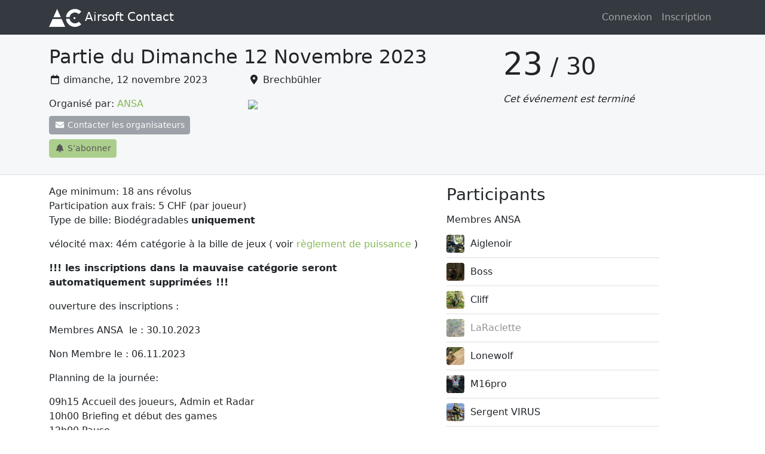

--- FILE ---
content_type: text/html; charset=UTF-8
request_url: https://airsoft-contact.ch/evenements/MTQ1
body_size: 4124
content:
<!DOCTYPE html>
<html lang="fr">
	<head>
		<meta charset="utf-8">
		<meta name="viewport" content="width=device-width, initial-scale=1, shrink-to-fit=no">
		<meta name="description" content="">
		<meta name="author" content="">
		<link rel="apple-touch-icon" sizes="180x180" href="/apple-touch-icon.png">
		<link rel="icon" type="image/png" sizes="32x32" href="/favicon-32x32.png">
		<link rel="icon" type="image/png" sizes="16x16" href="/favicon-16x16.png">
		<link rel="manifest" href="/site.webmanifest">
		<link rel="mask-icon" href="/safari-pinned-tab.svg" color="#343a40">
		<meta name="msapplication-TileColor" content="#343a40">
		<meta name="theme-color" content="#343a40">

		<title>Airsoft contact</title>

					<link rel="stylesheet" href="/build/735.24fe77e6.css"><link rel="stylesheet" href="/build/app.c4805d47.css">
		
					<script src="/build/runtime.188fa053.js" defer></script><script src="/build/416.72f06d9e.js" defer></script><script src="/build/735.421d4b20.js" defer></script><script src="/build/41.d2c61730.js" defer></script><script src="/build/app.485657e2.js" defer></script>
			</head>

		<body data-turbo="false">
					<nav id="mainNav" class="navbar navbar-expand-md fixed-top navbar-dark bg-dark">
				<div class="container">
					<a class="navbar-brand" href="/">
						<img src="/build/images/logo-inverse.8a35ecad.png" width="54" height="30" alt="Airsoft Contact Logo" />
						Airsoft&nbsp;Contact
					</a>
					<button class="navbar-toggler" type="button" data-bs-toggle="collapse" data-bs-target="#mainNavContent" aria-controls="mainNavContent" aria-expanded="false" aria-label="Toggle navigation">
						<span class="navbar-toggler-icon"></span>
					</button>

					<div class="collapse navbar-collapse" id="mainNavContent">
						<ul class="navbar-nav ms-auto mb-2 mb-md-0"><li class="nav-item">
									<a class="nav-link" href="/login">Connexion</a>
								</li>
								<li class="nav-item">
									<a class="nav-link" href="/inscription/">Inscription</a>
								</li></ul>
					</div>
				</div>
			</nav>

										
				<div class="event-header">
		<div class="container">
			<div class="row">
				<div class="col-sm-8 col-lg-7">
					<h1 class="h2">Partie du Dimanche 12 Novembre 2023</h1>
					<div class="row">
						<div class="col-md-7 col-lg-6">
							<p><i class="far fa-fw fa-calendar me-1"></i><time datetime="2023-11-12T00:00:00+01:00">dimanche, 12 novembre 2023</time></p>
							<p class="mb-2">Organisé par:&nbsp;<a href="/equipe/ansa/">ANSA</a></p>
							<div class="mb-2">
								<button type="button" class="btn btn-sm btn-secondary" data-bs-toggle="modal" data-bs-target="#contactOrganizersModal" disabled>
									<i class="fa fa-fw fa-envelope"></i>&nbsp;Contacter les organisateurs</button>
							</div>
							<div class="mb-2"><button class="btn btn-sm btn-primary" disabled>
										<i class="fa fa-fw fa-bell"></i>&nbsp;S’abonner</button></div>
						</div>
						<div class="col-md-5 col-lg-6">
							<p><i class="fa fa-fw fa-map-marker-alt"></i>&nbsp;Brechbühler</p><a href="https://www.google.com/maps/place/47.114872103051,6.846209534299" target="_blank noreferrer noopener">
																<img style="width: 100%" src="https://maps.googleapis.com/maps/api/staticmap?sensor=false&amp;zoom=13&amp;center=47.114872103051,6.846209534299&amp;language=fr&amp;markers=47.114872103051,6.846209534299&amp;key=AIzaSyDwVnA41-wNjvpCpl_ZVLZmL6K_zIapcio&amp;size=360x150">
							</a>
						</div>
					</div>
				</div>
				<div class="col-sm-4 offset-lg-1">
					<div class="event-participations"><span class="event-participations-nb">23</span><span>&nbsp;/&nbsp;30</span></div><p><i>Cet événement est terminé</i></p></div>
			</div>
		</div>
	</div>
							<main role="main" class="main-container container pb-3">
						<div class="row mt-3">
		<div class="col-md-4 order-md-last">
			<h3>Participants</h3>
							<p class="d-md-none">
					<a data-bs-toggle="collapse" href="#collapseParticipations" role="button" aria-expanded="true" aria-controls="collapseParticipations" data-controller="collapse" data-collapse-show-text-value="Voir&#x20;les&#x20;participants" data-collapse-hide-text-value="Masquer&#x20;les&#x20;participants">Voir les participants</a>
				</p>
				<div class="collapse d-md-block" id="collapseParticipations"><div>
															<h6 class="mt-3 mb-2">Membres ANSA</h6>
							
							<ul class="list-group list-group-flush event-participations-list">
																	<li class="d-flex align-items-center list-group-item"><img class="img" src="https://airsoft-contact.ch/media/cache/avatar_thumb/media/avatars/5cbaf4183cd0e389118174.jpeg" />
											<a href="/profil/22/voir" class="name text-body">Aiglenoir</a></li>
																	<li class="d-flex align-items-center list-group-item"><img class="img" src="https://airsoft-contact.ch/media/cache/avatar_thumb/media/avatars/5c71569e5dcb9092720718.jpg" />
											<a href="/profil/5/voir" class="name text-body">Boss</a></li>
																	<li class="d-flex align-items-center list-group-item"><img class="img" src="https://airsoft-contact.ch/media/cache/avatar_thumb/media/avatars/629e2bf1a84ee263992806.jpg" />
											<a href="/profil/1100/voir" class="name text-body">Cliff</a></li>
																	<li class="d-flex align-items-center list-group-item unsubscribed"><img class="img" src="https://airsoft-contact.ch/media/cache/avatar_thumb/media/avatars/62b045190e8d9039979341.jpg" />
											<a href="/profil/1040/voir" class="name text-body">LaRaclette</a></li>
																	<li class="d-flex align-items-center list-group-item"><img class="img" src="https://airsoft-contact.ch/media/cache/avatar_thumb/media/avatars/5f271a20a4660798766569.jpg" />
											<a href="/profil/3/voir" class="name text-body">Lonewolf</a></li>
																	<li class="d-flex align-items-center list-group-item"><img class="img" src="https://airsoft-contact.ch/media/cache/avatar_thumb/media/avatars/679a2dc06abbd116005589.jpg" />
											<a href="/profil/336/voir" class="name text-body">M16pro</a></li>
																	<li class="d-flex align-items-center list-group-item"><img class="img" src="https://airsoft-contact.ch/media/cache/avatar_thumb/media/avatars/5c613e71dd3f2582630522.jpg" />
											<a href="/profil/10/voir" class="name text-body">Sergent VIRUS</a></li>
																	<li class="d-flex align-items-center list-group-item"><img class="img" src="https://airsoft-contact.ch/media/cache/avatar_thumb/media/avatars/5ef20a575e35e460906271.png" />
											<a href="/profil/360/voir" class="name text-body">TAZ90</a></li>
																	<li class="d-flex align-items-center list-group-item"><img class="img" src="https://airsoft-contact.ch/media/cache/avatar_thumb/media/avatars/5d374d6ad005e897015646.PNG" />
											<a href="/profil/104/voir" class="name text-body">Vetris</a></li>
															</ul>
						</div><div>
															<h6 class="mt-3 mb-2">Non Membre</h6>
							
							<ul class="list-group list-group-flush event-participations-list">
																	<li class="d-flex align-items-center list-group-item"><img class="img" src="https://airsoft-contact.ch/media/cache/avatar_thumb/media/avatars/64eb2b4a24e98074465207.png" />
											<a href="/profil/1824/voir" class="name text-body">_snake_</a></li>
																	<li class="d-flex align-items-center list-group-item unsubscribed"><img class="img" src="https://airsoft-contact.ch/media/cache/avatar_thumb/media/avatars/683359d02f30e781240755.jpg" />
											<a href="/profil/1347/voir" class="name text-body">BasiliX LAC</a></li>
																	<li class="d-flex align-items-center list-group-item"><img class="img" src="https://airsoft-contact.ch/media/cache/avatar_thumb/media/avatars/661807fab5480990015790.jpg" />
											<a href="/profil/1781/voir" class="name text-body">Coyote</a></li>
																	<li class="d-flex align-items-center list-group-item"><img class="img" src="https://airsoft-contact.ch/media/cache/avatar_thumb/media/avatars/633f1f77d1046030475485.png" />
											<a href="/profil/1488/voir" class="name text-body">do</a></li>
																	<li class="d-flex align-items-center list-group-item"><img class="img" src="https://airsoft-contact.ch/media/cache/avatar_thumb/media/avatars/6564f36b65c4c734110910.jpeg" />
											<a href="/profil/1800/voir" class="name text-body">Heltoss</a></li>
																	<li class="d-flex align-items-center list-group-item unsubscribed"><img class="img" src="https://airsoft-contact.ch/media/cache/avatar_thumb/media/avatars/60b92642163a3330720708.png" />
											<a href="/profil/963/voir" class="name text-body">JmeTapeL&#039;incruste</a></li>
																	<li class="d-flex align-items-center list-group-item"><img class="img" src="https://airsoft-contact.ch/media/cache/avatar_thumb/media/avatars/654a1847ab35d225823168.png" />
											<a href="/profil/1878/voir" class="name text-body">JulioDono</a></li>
																	<li class="d-flex align-items-center list-group-item unsubscribed"><img class="img" src="https://airsoft-contact.ch/media/cache/avatar_thumb/media/avatars/6192cdc582ae2194104366.png" />
											<a href="/profil/1186/voir" class="name text-body">KL85</a></li>
																	<li class="d-flex align-items-center list-group-item unsubscribed"><img class="img" src="https://airsoft-contact.ch/media/cache/avatar_thumb/media/avatars/661b08aeebab7059758792.jpeg" />
											<a href="/profil/475/voir" class="name text-body">Limsé</a></li>
																	<li class="d-flex align-items-center list-group-item"><img class="img" src="https://airsoft-contact.ch/media/cache/avatar_thumb/media/avatars/6628e20632689223699438.jpg" />
											<a href="/profil/1845/voir" class="name text-body">Micaelfpf</a></li>
																	<li class="d-flex align-items-center list-group-item unsubscribed"><img class="img" src="https://airsoft-contact.ch/media/cache/avatar_thumb/media/avatars/60e35b487984d862489498.jpg" />
											<a href="/profil/484/voir" class="name text-body">Mouflet</a></li>
																	<li class="d-flex align-items-center list-group-item unsubscribed"><img class="img" src="https://airsoft-contact.ch/media/cache/avatar_thumb/media/avatars/5f3048c6727e8954980913.jpg" />
											<a href="/profil/272/voir" class="name text-body">MrRT</a></li>
																	<li class="d-flex align-items-center list-group-item unsubscribed"><img class="img" src="https://airsoft-contact.ch/media/cache/avatar_thumb/media/avatars/65489f4ae72b8470024882.png" />
											<a href="/profil/1871/voir" class="name text-body">Nathan_Ch</a></li>
																	<li class="d-flex align-items-center list-group-item"><img class="img" src="https://airsoft-contact.ch/media/cache/avatar_thumb/media/avatars/65a69b81d9522263318577.jpg" />
											<a href="/profil/496/voir" class="name text-body">Nov</a></li>
																	<li class="d-flex align-items-center list-group-item unsubscribed"><img class="img" src="https://airsoft-contact.ch/media/cache/avatar_thumb/media/avatars/6609631bd89c4552354316.jpg" />
											<a href="/profil/1521/voir" class="name text-body">Perish</a></li>
																	<li class="d-flex align-items-center list-group-item"><img class="img" src="https://airsoft-contact.ch/media/cache/avatar_thumb/media/avatars/667224e97b36b782960829.jpg" />
											<a href="/profil/1863/voir" class="name text-body">Piggy</a></li>
																	<li class="d-flex align-items-center list-group-item unsubscribed"><img class="img" src="https://airsoft-contact.ch/media/cache/avatar_thumb/media/avatars/65328c5ae2563083033007.jpg" />
											<a href="/profil/1857/voir" class="name text-body">Prelo</a></li>
																	<li class="d-flex align-items-center list-group-item"><img class="img" src="https://airsoft-contact.ch/media/cache/avatar_thumb/media/avatars/5f69c2ee4d964537025502.jpg" />
											<a href="/profil/155/voir" class="name text-body">RK</a></li>
																	<li class="d-flex align-items-center list-group-item unsubscribed"><img class="img" src="https://airsoft-contact.ch/media/cache/avatar_thumb/media/avatars/6522c56b9a4cd053093234.png" />
											<a href="/profil/1849/voir" class="name text-body">Romsteak</a></li>
																	<li class="d-flex align-items-center list-group-item unsubscribed"><img class="img" src="https://airsoft-contact.ch/media/cache/avatar_thumb/media/avatars/5f2fc7829a8ed821505687.png" />
											<a href="/profil/437/voir" class="name text-body">Roni85</a></li>
																	<li class="d-flex align-items-center list-group-item"><img class="img" src="https://airsoft-contact.ch/media/cache/avatar_thumb/media/avatars/65353d6c4ca77935262011.png" />
											<a href="/profil/1860/voir" class="name text-body">Safube</a></li>
																	<li class="d-flex align-items-center list-group-item"><img class="img" src="https://airsoft-contact.ch/media/cache/avatar_thumb/media/avatars/67412b1d94fc3215162587.jpg" />
											<a href="/profil/1601/voir" class="name text-body">Samy</a></li>
																	<li class="d-flex align-items-center list-group-item"><img class="img" src="https://airsoft-contact.ch/media/cache/avatar_thumb/media/avatars/65d282bfd549a488038539.jpg" />
											<a href="/profil/357/voir" class="name text-body">Scorcher42</a></li>
																	<li class="d-flex align-items-center list-group-item unsubscribed"><img class="img" src="https://airsoft-contact.ch/media/cache/avatar_thumb/media/avatars/60ddffce7a3ab092861591.png" />
											<a href="/profil/995/voir" class="name text-body">SunWortex</a></li>
																	<li class="d-flex align-items-center list-group-item"><img class="img" src="https://airsoft-contact.ch/media/cache/avatar_thumb/media/avatars/67013effd7e14102657728.jpg" />
											<a href="/profil/1554/voir" class="name text-body">Taïpan</a></li>
																	<li class="d-flex align-items-center list-group-item unsubscribed"><img class="img" src="https://airsoft-contact.ch/media/cache/avatar_thumb/media/avatars/664a408e594eb046280031.jpg" />
											<a href="/profil/1110/voir" class="name text-body">Tcheet</a></li>
																	<li class="d-flex align-items-center list-group-item"><img class="img" src="https://airsoft-contact.ch/media/cache/avatar_thumb/media/avatars/6388f3efc1288004994377.jpeg" />
											<a href="/profil/1422/voir" class="name text-body">The PUNISHER</a></li>
																	<li class="d-flex align-items-center list-group-item"><img class="img" src="https://airsoft-contact.ch/media/cache/avatar_thumb/media/avatars/65338dcda8f8f621737721.jpeg" />
											<a href="/profil/1801/voir" class="name text-body">TimSnoww</a></li>
															</ul>
						</div></div>
					</div>

		<div class="col-md-7"><p>Age minimum: 18 ans révolus<br />Participation aux frais: 5 CHF (par joueur)<br />Type de bille: Biodégradables <strong>uniquement</strong></p>
<p>vélocité max: 4ém catégorie à la bille de jeux ( voir <a href="https://web.fras-sasf.ch/mesures-de-puissance-et-marquage/">règlement de puissance</a> )</p>
<p><strong>!!! les inscriptions dans la mauvaise catégorie seront automatiquement supprimées !!!</strong></p>
<p>ouverture des inscriptions :</p>
<p>Membres ANSA  le : 30.10.2023</p>
<p>Non Membre le : 06.11.2023</p>
<p>Planning de la journée:</p>
<p>09h15 Accueil des joueurs, Admin et Radar<br />10h00 Briefing et début des games<br />12h00 Pause<br />13h00 Reprise des games<br />16h30 Fin des games et nettoyage complet du terrain<br />17h00 Evacuation du terrain</p>
<p>Si pour un motif vous ne pouvez pas arriver dans la période d’accueil, merci de le faire savoir.</p>
<p>Merci à chaque joueur de ramasser ses déchets sur le site.</p>
<p>Pour chaque joueur, un formulaire sera rempli sur place lors du passage administratif et technique.</p>
<p>Pour des raisons d'équilibre de jeux par équipes nous vous demandons d'aporter une deuxième réplique avec vous si vous utiliser une réplique de type sniper et ou machine gun .</p>
<p>Afin d’éviter toute mauvaise surprise, veuillez prendre connaissance de notre règlement au lien suivant:</p>
<p><a href="https://www.ansa-airsoft.ch/reglement">https://www.ansa-airsoft.ch/reglement</a></p>
<p><strong> </strong></p>				<div class="comments" data-controller="event-comment" data-event-comment-url-value="/evenements/MTQ1/commentaires/">
					<h2>Commentaires</h2>
					<div data-event-comment-target="discussion">
						<div class="text-center">
							<i class="fa fa-circle-notch fa-spin fa-2x fa-fw"></i>
							<p>Chargement des commentaires…</p>
						</div>
					</div>
				</div>
					</div>
	</div>
				</main>
			
			<footer class="bg-secondary text-light py-3">
				<div class="container d-flex justify-content-between">
					<span>&copy; Airsoft contact 2026</span>
					<a href="/contact" class="text-light">Contact</a>
				</div>
			</footer>
		
			<script defer src="https://static.cloudflareinsights.com/beacon.min.js/vcd15cbe7772f49c399c6a5babf22c1241717689176015" integrity="sha512-ZpsOmlRQV6y907TI0dKBHq9Md29nnaEIPlkf84rnaERnq6zvWvPUqr2ft8M1aS28oN72PdrCzSjY4U6VaAw1EQ==" data-cf-beacon='{"version":"2024.11.0","token":"16eb4be671ef4b39b6e79f418893a83c","r":1,"server_timing":{"name":{"cfCacheStatus":true,"cfEdge":true,"cfExtPri":true,"cfL4":true,"cfOrigin":true,"cfSpeedBrain":true},"location_startswith":null}}' crossorigin="anonymous"></script>
</body>
</html>


--- FILE ---
content_type: application/javascript
request_url: https://airsoft-contact.ch/build/41.d2c61730.js
body_size: 6926
content:
(self.webpackChunk=self.webpackChunk||[]).push([[41],{4180:(t,e,r)=>{var n={"./admin_sidebar_controller.js":9398,"./change_username_controller.js":8864,"./clipboard_controller.js":2036,"./collapse_controller.js":191,"./collection_controller.js":7353,"./confirmation_controller.js":7263,"./contact_controller.js":7876,"./ensure_logged_in_controller.js":1976,"./event_chart_controller.js":6809,"./event_comment_controller.js":5205,"./event_form_controller.js":2447,"./event_manage_registration_controller.js":9154,"./event_participations_controller.js":2996,"./follow_controller.js":7757,"./map_picker_controller.js":1861,"./participate_controller.js":6161,"./participation_controller.js":653,"./wysiwyg_controller.js":5517};function o(t){var e=i(t);return r(e)}function i(t){if(!r.o(n,t)){var e=new Error("Cannot find module '"+t+"'");throw e.code="MODULE_NOT_FOUND",e}return n[t]}o.keys=function(){return Object.keys(n)},o.resolve=i,t.exports=o,o.id=4180},8205:(t,e,r)=>{"use strict";r.d(e,{Z:()=>u});var n=r(7816),o=r(1333),i=r(3307);const u={"symfony--ux-autocomplete--autocomplete":n.Z,"symfony--ux-chartjs--chart":o.Z,"symfony--ux-turbo--turbo-core":i.Z}},9398:(t,e,r)=>{"use strict";r.r(e),r.d(e,{default:()=>a});r(8304),r(4812),r(489),r(1539),r(1299),r(2419),r(1703),r(6647),r(8011),r(9070),r(6649),r(6078),r(2526),r(1817),r(9653),r(2165),r(6992),r(8783),r(3948);function n(t){return n="function"==typeof Symbol&&"symbol"==typeof Symbol.iterator?function(t){return typeof t}:function(t){return t&&"function"==typeof Symbol&&t.constructor===Symbol&&t!==Symbol.prototype?"symbol":typeof t},n(t)}function o(t,e){for(var r=0;r<e.length;r++){var o=e[r];o.enumerable=o.enumerable||!1,o.configurable=!0,"value"in o&&(o.writable=!0),Object.defineProperty(t,(i=o.key,u=void 0,u=function(t,e){if("object"!==n(t)||null===t)return t;var r=t[Symbol.toPrimitive];if(void 0!==r){var o=r.call(t,e||"default");if("object"!==n(o))return o;throw new TypeError("@@toPrimitive must return a primitive value.")}return("string"===e?String:Number)(t)}(i,"string"),"symbol"===n(u)?u:String(u)),o)}var i,u}function i(t,e){return i=Object.setPrototypeOf?Object.setPrototypeOf.bind():function(t,e){return t.__proto__=e,t},i(t,e)}function u(t){var e=function(){if("undefined"==typeof Reflect||!Reflect.construct)return!1;if(Reflect.construct.sham)return!1;if("function"==typeof Proxy)return!0;try{return Boolean.prototype.valueOf.call(Reflect.construct(Boolean,[],(function(){}))),!0}catch(t){return!1}}();return function(){var r,o=c(t);if(e){var i=c(this).constructor;r=Reflect.construct(o,arguments,i)}else r=o.apply(this,arguments);return function(t,e){if(e&&("object"===n(e)||"function"==typeof e))return e;if(void 0!==e)throw new TypeError("Derived constructors may only return object or undefined");return function(t){if(void 0===t)throw new ReferenceError("this hasn't been initialised - super() hasn't been called");return t}(t)}(this,r)}}function c(t){return c=Object.setPrototypeOf?Object.getPrototypeOf.bind():function(t){return t.__proto__||Object.getPrototypeOf(t)},c(t)}var a=function(t){!function(t,e){if("function"!=typeof e&&null!==e)throw new TypeError("Super expression must either be null or a function");t.prototype=Object.create(e&&e.prototype,{constructor:{value:t,writable:!0,configurable:!0}}),Object.defineProperty(t,"prototype",{writable:!1}),e&&i(t,e)}(a,t);var e,r,n,c=u(a);function a(){return function(t,e){if(!(t instanceof e))throw new TypeError("Cannot call a class as a function")}(this,a),c.apply(this,arguments)}return e=a,(r=[{key:"toggleSidebar",value:function(){this.element.classList.toggle("sidebar-open")}},{key:"sidebarOverlayClick",value:function(){this.element.classList.remove("sidebar-open")}}])&&o(e.prototype,r),n&&o(e,n),Object.defineProperty(e,"prototype",{writable:!1}),a}(r(6599).Qr)},8864:(t,e,r)=>{"use strict";r.r(e),r.d(e,{default:()=>p});r(6649),r(6078),r(2526),r(1817),r(1539),r(1703),r(6647),r(9653),r(9070),r(8304),r(4812),r(489),r(1299),r(2419),r(8011),r(2165),r(6992),r(8783),r(3948);var n=r(6599),o=r(3138);function i(t){return i="function"==typeof Symbol&&"symbol"==typeof Symbol.iterator?function(t){return typeof t}:function(t){return t&&"function"==typeof Symbol&&t.constructor===Symbol&&t!==Symbol.prototype?"symbol":typeof t},i(t)}function u(t,e){for(var r=0;r<e.length;r++){var n=e[r];n.enumerable=n.enumerable||!1,n.configurable=!0,"value"in n&&(n.writable=!0),Object.defineProperty(t,s(n.key),n)}}function c(t,e){return c=Object.setPrototypeOf?Object.setPrototypeOf.bind():function(t,e){return t.__proto__=e,t},c(t,e)}function a(t){var e=function(){if("undefined"==typeof Reflect||!Reflect.construct)return!1;if(Reflect.construct.sham)return!1;if("function"==typeof Proxy)return!0;try{return Boolean.prototype.valueOf.call(Reflect.construct(Boolean,[],(function(){}))),!0}catch(t){return!1}}();return function(){var r,n=l(t);if(e){var o=l(this).constructor;r=Reflect.construct(n,arguments,o)}else r=n.apply(this,arguments);return function(t,e){if(e&&("object"===i(e)||"function"==typeof e))return e;if(void 0!==e)throw new TypeError("Derived constructors may only return object or undefined");return function(t){if(void 0===t)throw new ReferenceError("this hasn't been initialised - super() hasn't been called");return t}(t)}(this,r)}}function l(t){return l=Object.setPrototypeOf?Object.getPrototypeOf.bind():function(t){return t.__proto__||Object.getPrototypeOf(t)},l(t)}function f(t,e,r){return(e=s(e))in t?Object.defineProperty(t,e,{value:r,enumerable:!0,configurable:!0,writable:!0}):t[e]=r,t}function s(t){var e=function(t,e){if("object"!==i(t)||null===t)return t;var r=t[Symbol.toPrimitive];if(void 0!==r){var n=r.call(t,e||"default");if("object"!==i(n))return n;throw new TypeError("@@toPrimitive must return a primitive value.")}return("string"===e?String:Number)(t)}(t,"string");return"symbol"===i(e)?e:String(e)}var p=function(t){!function(t,e){if("function"!=typeof e&&null!==e)throw new TypeError("Super expression must either be null or a function");t.prototype=Object.create(e&&e.prototype,{constructor:{value:t,writable:!0,configurable:!0}}),Object.defineProperty(t,"prototype",{writable:!1}),e&&c(t,e)}(l,t);var e,r,n,i=a(l);function l(){return function(t,e){if(!(t instanceof e))throw new TypeError("Cannot call a class as a function")}(this,l),i.apply(this,arguments)}return e=l,(r=[{key:"change",value:function(t){this.initialButton=t.target,this.modal=new o.u_(document.getElementById("changeUsernameModal")),this.modal.show()}},{key:"confirm",value:function(t){this.usernameDisplayTarget.style.display="none",this.initialButton.style.display="none",this.usernameFieldTarget.disabled=!1,this.usernameFieldTarget.style.display=null,this.insertHiddenField(),this.modal.hide(),this.usernameFieldTarget.focus()}},{key:"insertHiddenField",value:function(){var t=document.createElement("input");t.setAttribute("type","hidden"),t.setAttribute("name",this.fieldNameValue),t.setAttribute("value","yes"),this.usernameFieldTarget.closest("form").appendChild(t)}}])&&u(e.prototype,r),n&&u(e,n),Object.defineProperty(e,"prototype",{writable:!1}),l}(n.Qr);f(p,"targets",["usernameField","usernameDisplay","confirm"]),f(p,"values",{fieldName:String})},2036:(t,e,r)=>{"use strict";r.r(e),r.d(e,{default:()=>p});r(2564),r(6649),r(6078),r(2526),r(1817),r(1539),r(1703),r(6647),r(9653),r(9070),r(8304),r(4812),r(489),r(1299),r(2419),r(8011),r(2165),r(6992),r(8783),r(3948);var n=r(6599),o=r(3138);function i(t){return i="function"==typeof Symbol&&"symbol"==typeof Symbol.iterator?function(t){return typeof t}:function(t){return t&&"function"==typeof Symbol&&t.constructor===Symbol&&t!==Symbol.prototype?"symbol":typeof t},i(t)}function u(t,e){for(var r=0;r<e.length;r++){var n=e[r];n.enumerable=n.enumerable||!1,n.configurable=!0,"value"in n&&(n.writable=!0),Object.defineProperty(t,s(n.key),n)}}function c(t,e){return c=Object.setPrototypeOf?Object.setPrototypeOf.bind():function(t,e){return t.__proto__=e,t},c(t,e)}function a(t){var e=function(){if("undefined"==typeof Reflect||!Reflect.construct)return!1;if(Reflect.construct.sham)return!1;if("function"==typeof Proxy)return!0;try{return Boolean.prototype.valueOf.call(Reflect.construct(Boolean,[],(function(){}))),!0}catch(t){return!1}}();return function(){var r,n=l(t);if(e){var o=l(this).constructor;r=Reflect.construct(n,arguments,o)}else r=n.apply(this,arguments);return function(t,e){if(e&&("object"===i(e)||"function"==typeof e))return e;if(void 0!==e)throw new TypeError("Derived constructors may only return object or undefined");return function(t){if(void 0===t)throw new ReferenceError("this hasn't been initialised - super() hasn't been called");return t}(t)}(this,r)}}function l(t){return l=Object.setPrototypeOf?Object.getPrototypeOf.bind():function(t){return t.__proto__||Object.getPrototypeOf(t)},l(t)}function f(t,e,r){return(e=s(e))in t?Object.defineProperty(t,e,{value:r,enumerable:!0,configurable:!0,writable:!0}):t[e]=r,t}function s(t){var e=function(t,e){if("object"!==i(t)||null===t)return t;var r=t[Symbol.toPrimitive];if(void 0!==r){var n=r.call(t,e||"default");if("object"!==i(n))return n;throw new TypeError("@@toPrimitive must return a primitive value.")}return("string"===e?String:Number)(t)}(t,"string");return"symbol"===i(e)?e:String(e)}var p=function(t){!function(t,e){if("function"!=typeof e&&null!==e)throw new TypeError("Super expression must either be null or a function");t.prototype=Object.create(e&&e.prototype,{constructor:{value:t,writable:!0,configurable:!0}}),Object.defineProperty(t,"prototype",{writable:!1}),e&&c(t,e)}(l,t);var e,r,n,i=a(l);function l(){return function(t,e){if(!(t instanceof e))throw new TypeError("Cannot call a class as a function")}(this,l),i.apply(this,arguments)}return e=l,(r=[{key:"copy",value:function(t){var e=this,r=t.currentTarget;navigator.clipboard.writeText(this.sourceTarget.value).then((function(){var t=o.J2.getOrCreateInstance(r,{trigger:"manual",placement:"top",content:e.copiedTextValue});t.show(),setTimeout((function(){t.hide()}),1e3)}))}}])&&u(e.prototype,r),n&&u(e,n),Object.defineProperty(e,"prototype",{writable:!1}),l}(n.Qr);f(p,"targets",["source"]),f(p,"values",{copiedText:String})},191:(t,e,r)=>{"use strict";r.r(e),r.d(e,{default:()=>p});r(6649),r(6078),r(2526),r(1817),r(1539),r(1703),r(6647),r(9653),r(9070),r(8304),r(4812),r(489),r(1299),r(2419),r(8011),r(2165),r(6992),r(8783),r(3948);function n(t){return n="function"==typeof Symbol&&"symbol"==typeof Symbol.iterator?function(t){return typeof t}:function(t){return t&&"function"==typeof Symbol&&t.constructor===Symbol&&t!==Symbol.prototype?"symbol":typeof t},n(t)}function o(t,e){for(var r=0;r<e.length;r++){var n=e[r];n.enumerable=n.enumerable||!1,n.configurable=!0,"value"in n&&(n.writable=!0),Object.defineProperty(t,a(n.key),n)}}function i(t,e){return i=Object.setPrototypeOf?Object.setPrototypeOf.bind():function(t,e){return t.__proto__=e,t},i(t,e)}function u(t){var e=function(){if("undefined"==typeof Reflect||!Reflect.construct)return!1;if(Reflect.construct.sham)return!1;if("function"==typeof Proxy)return!0;try{return Boolean.prototype.valueOf.call(Reflect.construct(Boolean,[],(function(){}))),!0}catch(t){return!1}}();return function(){var r,o=c(t);if(e){var i=c(this).constructor;r=Reflect.construct(o,arguments,i)}else r=o.apply(this,arguments);return function(t,e){if(e&&("object"===n(e)||"function"==typeof e))return e;if(void 0!==e)throw new TypeError("Derived constructors may only return object or undefined");return function(t){if(void 0===t)throw new ReferenceError("this hasn't been initialised - super() hasn't been called");return t}(t)}(this,r)}}function c(t){return c=Object.setPrototypeOf?Object.getPrototypeOf.bind():function(t){return t.__proto__||Object.getPrototypeOf(t)},c(t)}function a(t){var e=function(t,e){if("object"!==n(t)||null===t)return t;var r=t[Symbol.toPrimitive];if(void 0!==r){var o=r.call(t,e||"default");if("object"!==n(o))return o;throw new TypeError("@@toPrimitive must return a primitive value.")}return("string"===e?String:Number)(t)}(t,"string");return"symbol"===n(e)?e:String(e)}var l,f,s,p=function(t){!function(t,e){if("function"!=typeof e&&null!==e)throw new TypeError("Super expression must either be null or a function");t.prototype=Object.create(e&&e.prototype,{constructor:{value:t,writable:!0,configurable:!0}}),Object.defineProperty(t,"prototype",{writable:!1}),e&&i(t,e)}(a,t);var e,r,n,c=u(a);function a(){return function(t,e){if(!(t instanceof e))throw new TypeError("Cannot call a class as a function")}(this,a),c.apply(this,arguments)}return e=a,(r=[{key:"connect",value:function(){var t=this;this.collapse=this.getTargetElement(),this.collapse.addEventListener("show.bs.collapse",(function(e){return t.toggle(e)})),this.collapse.addEventListener("hide.bs.collapse",(function(e){return t.toggle(e)}))}},{key:"toggle",value:function(t){var e="show.bs.collapse"===t.type?this.hideTextValue:this.showTextValue;this.element.textContent=e}},{key:"getTargetElement",value:function(){var t="A"===this.element.tagName?this.element.getAttribute("href"):this.element.dataset.bsTarget;return document.querySelector(t)}}])&&o(e.prototype,r),n&&o(e,n),Object.defineProperty(e,"prototype",{writable:!1}),a}(r(6599).Qr);l=p,f="values",s={showText:String,hideText:String},(f=a(f))in l?Object.defineProperty(l,f,{value:s,enumerable:!0,configurable:!0,writable:!0}):l[f]=s},7353:(t,e,r)=>{"use strict";r.r(e),r.d(e,{default:()=>p});r(4916),r(5306),r(6649),r(6078),r(2526),r(1817),r(1539),r(1703),r(6647),r(9653),r(9070),r(8304),r(4812),r(489),r(1299),r(2419),r(8011),r(2165),r(6992),r(8783),r(3948);function n(t){return n="function"==typeof Symbol&&"symbol"==typeof Symbol.iterator?function(t){return typeof t}:function(t){return t&&"function"==typeof Symbol&&t.constructor===Symbol&&t!==Symbol.prototype?"symbol":typeof t},n(t)}function o(t,e){for(var r=0;r<e.length;r++){var n=e[r];n.enumerable=n.enumerable||!1,n.configurable=!0,"value"in n&&(n.writable=!0),Object.defineProperty(t,a(n.key),n)}}function i(t,e){return i=Object.setPrototypeOf?Object.setPrototypeOf.bind():function(t,e){return t.__proto__=e,t},i(t,e)}function u(t){var e=function(){if("undefined"==typeof Reflect||!Reflect.construct)return!1;if(Reflect.construct.sham)return!1;if("function"==typeof Proxy)return!0;try{return Boolean.prototype.valueOf.call(Reflect.construct(Boolean,[],(function(){}))),!0}catch(t){return!1}}();return function(){var r,o=c(t);if(e){var i=c(this).constructor;r=Reflect.construct(o,arguments,i)}else r=o.apply(this,arguments);return function(t,e){if(e&&("object"===n(e)||"function"==typeof e))return e;if(void 0!==e)throw new TypeError("Derived constructors may only return object or undefined");return function(t){if(void 0===t)throw new ReferenceError("this hasn't been initialised - super() hasn't been called");return t}(t)}(this,r)}}function c(t){return c=Object.setPrototypeOf?Object.getPrototypeOf.bind():function(t){return t.__proto__||Object.getPrototypeOf(t)},c(t)}function a(t){var e=function(t,e){if("object"!==n(t)||null===t)return t;var r=t[Symbol.toPrimitive];if(void 0!==r){var o=r.call(t,e||"default");if("object"!==n(o))return o;throw new TypeError("@@toPrimitive must return a primitive value.")}return("string"===e?String:Number)(t)}(t,"string");return"symbol"===n(e)?e:String(e)}var l,f,s,p=function(t){!function(t,e){if("function"!=typeof e&&null!==e)throw new TypeError("Super expression must either be null or a function");t.prototype=Object.create(e&&e.prototype,{constructor:{value:t,writable:!0,configurable:!0}}),Object.defineProperty(t,"prototype",{writable:!1}),e&&i(t,e)}(a,t);var e,r,n,c=u(a);function a(){return function(t,e){if(!(t instanceof e))throw new TypeError("Cannot call a class as a function")}(this,a),c.apply(this,arguments)}return e=a,(r=[{key:"connect",value:function(){this.collectionHolder=this.element.querySelector("[data-prototype]"),this.prototype=this.collectionHolder.dataset.prototype}},{key:"addElement",value:function(t){var e=document.createElement("template");e.innerHTML=this.prototype.replace(/__name__/g,this.indexValue),this.collectionHolder.appendChild(e.content.firstChild),this.indexValue++}},{key:"removeElement",value:function(t){t.target.closest("div").remove()}}])&&o(e.prototype,r),n&&o(e,n),Object.defineProperty(e,"prototype",{writable:!1}),a}(r(6599).Qr);l=p,f="values",s={index:Number},(f=a(f))in l?Object.defineProperty(l,f,{value:s,enumerable:!0,configurable:!0,writable:!0}):l[f]=s},7263:(t,e,r)=>{"use strict";r.r(e),r.d(e,{default:()=>b});r(6649),r(6078),r(2526),r(1817),r(1539),r(1703),r(6647),r(9653),r(9070),r(8304),r(4812),r(489),r(1299),r(2419),r(8011),r(2165),r(6992),r(8783),r(3948);var n=r(6599),o=r(3138);function i(t){return i="function"==typeof Symbol&&"symbol"==typeof Symbol.iterator?function(t){return typeof t}:function(t){return t&&"function"==typeof Symbol&&t.constructor===Symbol&&t!==Symbol.prototype?"symbol":typeof t},i(t)}function u(t,e){for(var r=0;r<e.length;r++){var n=e[r];n.enumerable=n.enumerable||!1,n.configurable=!0,"value"in n&&(n.writable=!0),Object.defineProperty(t,f(n.key),n)}}function c(t,e){return c=Object.setPrototypeOf?Object.setPrototypeOf.bind():function(t,e){return t.__proto__=e,t},c(t,e)}function a(t){var e=function(){if("undefined"==typeof Reflect||!Reflect.construct)return!1;if(Reflect.construct.sham)return!1;if("function"==typeof Proxy)return!0;try{return Boolean.prototype.valueOf.call(Reflect.construct(Boolean,[],(function(){}))),!0}catch(t){return!1}}();return function(){var r,n=l(t);if(e){var o=l(this).constructor;r=Reflect.construct(n,arguments,o)}else r=n.apply(this,arguments);return function(t,e){if(e&&("object"===i(e)||"function"==typeof e))return e;if(void 0!==e)throw new TypeError("Derived constructors may only return object or undefined");return function(t){if(void 0===t)throw new ReferenceError("this hasn't been initialised - super() hasn't been called");return t}(t)}(this,r)}}function l(t){return l=Object.setPrototypeOf?Object.getPrototypeOf.bind():function(t){return t.__proto__||Object.getPrototypeOf(t)},l(t)}function f(t){var e=function(t,e){if("object"!==i(t)||null===t)return t;var r=t[Symbol.toPrimitive];if(void 0!==r){var n=r.call(t,e||"default");if("object"!==i(n))return n;throw new TypeError("@@toPrimitive must return a primitive value.")}return("string"===e?String:Number)(t)}(t,"string");return"symbol"===i(e)?e:String(e)}var s,p,y,b=function(t){!function(t,e){if("function"!=typeof e&&null!==e)throw new TypeError("Super expression must either be null or a function");t.prototype=Object.create(e&&e.prototype,{constructor:{value:t,writable:!0,configurable:!0}}),Object.defineProperty(t,"prototype",{writable:!1}),e&&c(t,e)}(l,t);var e,r,n,i=a(l);function l(){return function(t,e){if(!(t instanceof e))throw new TypeError("Cannot call a class as a function")}(this,l),i.apply(this,arguments)}return e=l,(r=[{key:"connect",value:function(){var t=this,e=this.hasModalIdValue?this.modalIdValue:"confirmationModal";if(this.modalElement=document.getElementById(e),null===this.modalElement)throw'Modal element with id "'+e+'" not found!';this.modalElement.addEventListener("hidden.bs.modal",(function(e){return t.modalHidden(e)})),this.modalElement.querySelector('[data-answer="yes"]').addEventListener("click",(function(e){return t.confirm(e)})),this.modal=o.u_.getOrCreateInstance(this.modalElement),this.submitListener=function(e){return t.submit(e)},this.element.addEventListener("submit",this.submitListener)}},{key:"disconnect",value:function(){this.element.removeEventListener("submit",this.submitListener)}},{key:"submit",value:function(t){t.preventDefault(),this.submitter=t.submitter,this.modal.show()}},{key:"confirm",value:function(){if(null!==this.submitter){var t=document.createElement("input");t.setAttribute("type","hidden"),t.setAttribute("name",this.submitter.getAttribute("name")),t.setAttribute("value",this.submitter.value),this.element.appendChild(t)}this.element.submit(),this.modal.hide()}},{key:"modalHidden",value:function(){this.submitter=null}}])&&u(e.prototype,r),n&&u(e,n),Object.defineProperty(e,"prototype",{writable:!1}),l}(n.Qr);s=b,p="values",y={modalId:String},(p=f(p))in s?Object.defineProperty(s,p,{value:y,enumerable:!0,configurable:!0,writable:!0}):s[p]=y},7876:(t,e,r)=>{"use strict";r.r(e),r.d(e,{default:()=>p});r(9554),r(1539),r(4747),r(6649),r(6078),r(2526),r(1817),r(1703),r(6647),r(9653),r(9070),r(8304),r(4812),r(489),r(1299),r(2419),r(8011),r(2165),r(6992),r(8783),r(3948);function n(t){return n="function"==typeof Symbol&&"symbol"==typeof Symbol.iterator?function(t){return typeof t}:function(t){return t&&"function"==typeof Symbol&&t.constructor===Symbol&&t!==Symbol.prototype?"symbol":typeof t},n(t)}function o(t,e){for(var r=0;r<e.length;r++){var n=e[r];n.enumerable=n.enumerable||!1,n.configurable=!0,"value"in n&&(n.writable=!0),Object.defineProperty(t,a(n.key),n)}}function i(t,e){return i=Object.setPrototypeOf?Object.setPrototypeOf.bind():function(t,e){return t.__proto__=e,t},i(t,e)}function u(t){var e=function(){if("undefined"==typeof Reflect||!Reflect.construct)return!1;if(Reflect.construct.sham)return!1;if("function"==typeof Proxy)return!0;try{return Boolean.prototype.valueOf.call(Reflect.construct(Boolean,[],(function(){}))),!0}catch(t){return!1}}();return function(){var r,o=c(t);if(e){var i=c(this).constructor;r=Reflect.construct(o,arguments,i)}else r=o.apply(this,arguments);return function(t,e){if(e&&("object"===n(e)||"function"==typeof e))return e;if(void 0!==e)throw new TypeError("Derived constructors may only return object or undefined");return function(t){if(void 0===t)throw new ReferenceError("this hasn't been initialised - super() hasn't been called");return t}(t)}(this,r)}}function c(t){return c=Object.setPrototypeOf?Object.getPrototypeOf.bind():function(t){return t.__proto__||Object.getPrototypeOf(t)},c(t)}function a(t){var e=function(t,e){if("object"!==n(t)||null===t)return t;var r=t[Symbol.toPrimitive];if(void 0!==r){var o=r.call(t,e||"default");if("object"!==n(o))return o;throw new TypeError("@@toPrimitive must return a primitive value.")}return("string"===e?String:Number)(t)}(t,"string");return"symbol"===n(e)?e:String(e)}var l,f,s,p=function(t){!function(t,e){if("function"!=typeof e&&null!==e)throw new TypeError("Super expression must either be null or a function");t.prototype=Object.create(e&&e.prototype,{constructor:{value:t,writable:!0,configurable:!0}}),Object.defineProperty(t,"prototype",{writable:!1}),e&&i(t,e)}(a,t);var e,r,n,c=u(a);function a(){return function(t,e){if(!(t instanceof e))throw new TypeError("Cannot call a class as a function")}(this,a),c.apply(this,arguments)}return e=a,(r=[{key:"subjectChange",value:function(t){this.detailTargets.forEach((function(e){e.dataset.subject==t.target.value?e.style.display=null:e.style.display="none"})),this.element.querySelectorAll("button, input, textarea").forEach((function(e){e.disabled="event_matter"==t.target.value}))}}])&&o(e.prototype,r),n&&o(e,n),Object.defineProperty(e,"prototype",{writable:!1}),a}(r(6599).Qr);l=p,s=["detail"],(f=a(f="targets"))in l?Object.defineProperty(l,f,{value:s,enumerable:!0,configurable:!0,writable:!0}):l[f]=s},1976:(t,e,r)=>{"use strict";r.r(e),r.d(e,{default:()=>b});r(2564),r(6649),r(6078),r(2526),r(1817),r(1539),r(1703),r(6647),r(9653),r(9070),r(8304),r(4812),r(489),r(1299),r(2419),r(8011),r(2165),r(6992),r(8783),r(3948);var n=r(6599);function o(t){return o="function"==typeof Symbol&&"symbol"==typeof Symbol.iterator?function(t){return typeof t}:function(t){return t&&"function"==typeof Symbol&&t.constructor===Symbol&&t!==Symbol.prototype?"symbol":typeof t},o(t)}function i(t,e){for(var r=0;r<e.length;r++){var n=e[r];n.enumerable=n.enumerable||!1,n.configurable=!0,"value"in n&&(n.writable=!0),Object.defineProperty(t,l(n.key),n)}}function u(t,e){return u=Object.setPrototypeOf?Object.setPrototypeOf.bind():function(t,e){return t.__proto__=e,t},u(t,e)}function c(t){var e=function(){if("undefined"==typeof Reflect||!Reflect.construct)return!1;if(Reflect.construct.sham)return!1;if("function"==typeof Proxy)return!0;try{return Boolean.prototype.valueOf.call(Reflect.construct(Boolean,[],(function(){}))),!0}catch(t){return!1}}();return function(){var r,n=a(t);if(e){var i=a(this).constructor;r=Reflect.construct(n,arguments,i)}else r=n.apply(this,arguments);return function(t,e){if(e&&("object"===o(e)||"function"==typeof e))return e;if(void 0!==e)throw new TypeError("Derived constructors may only return object or undefined");return function(t){if(void 0===t)throw new ReferenceError("this hasn't been initialised - super() hasn't been called");return t}(t)}(this,r)}}function a(t){return a=Object.setPrototypeOf?Object.getPrototypeOf.bind():function(t){return t.__proto__||Object.getPrototypeOf(t)},a(t)}function l(t){var e=function(t,e){if("object"!==o(t)||null===t)return t;var r=t[Symbol.toPrimitive];if(void 0!==r){var n=r.call(t,e||"default");if("object"!==o(n))return n;throw new TypeError("@@toPrimitive must return a primitive value.")}return("string"===e?String:Number)(t)}(t,"string");return"symbol"===o(e)?e:String(e)}var f,s,p,y=r(9669),b=function(t){!function(t,e){if("function"!=typeof e&&null!==e)throw new TypeError("Super expression must either be null or a function");t.prototype=Object.create(e&&e.prototype,{constructor:{value:t,writable:!0,configurable:!0}}),Object.defineProperty(t,"prototype",{writable:!1}),e&&u(t,e)}(a,t);var e,r,n,o=c(a);function a(){return function(t,e){if(!(t instanceof e))throw new TypeError("Cannot call a class as a function")}(this,a),o.apply(this,arguments)}return e=a,(r=[{key:"connect",value:function(){var t=this;window.setInterval((function(){t.ensureLoggedIn()}),6e5)}},{key:"ensureLoggedIn",value:function(){y.get(this.urlValue,{headers:{"X-Requested-With":"XMLHttpRequest"}}).then((function(t){t.data.loggedIn||window.location.reload()}))}}])&&i(e.prototype,r),n&&i(e,n),Object.defineProperty(e,"prototype",{writable:!1}),a}(n.Qr);f=b,s="values",p={url:String},(s=l(s))in f?Object.defineProperty(f,s,{value:p,enumerable:!0,configurable:!0,writable:!0}):f[s]=p},6809:(t,e,r)=>{"use strict";r.r(e),r.d(e,{default:()=>p});r(4916),r(5306),r(6649),r(6078),r(2526),r(1817),r(1539),r(1703),r(6647),r(9653),r(9070),r(8304),r(4812),r(489),r(1299),r(2419),r(8011),r(2165),r(6992),r(8783),r(3948);function n(t){return n="function"==typeof Symbol&&"symbol"==typeof Symbol.iterator?function(t){return typeof t}:function(t){return t&&"function"==typeof Symbol&&t.constructor===Symbol&&t!==Symbol.prototype?"symbol":typeof t},n(t)}function o(t,e){for(var r=0;r<e.length;r++){var n=e[r];n.enumerable=n.enumerable||!1,n.configurable=!0,"value"in n&&(n.writable=!0),Object.defineProperty(t,a(n.key),n)}}function i(t,e){return i=Object.setPrototypeOf?Object.setPrototypeOf.bind():function(t,e){return t.__proto__=e,t},i(t,e)}function u(t){var e=function(){if("undefined"==typeof Reflect||!Reflect.construct)return!1;if(Reflect.construct.sham)return!1;if("function"==typeof Proxy)return!0;try{return Boolean.prototype.valueOf.call(Reflect.construct(Boolean,[],(function(){}))),!0}catch(t){return!1}}();return function(){var r,o=c(t);if(e){var i=c(this).constructor;r=Reflect.construct(o,arguments,i)}else r=o.apply(this,arguments);return function(t,e){if(e&&("object"===n(e)||"function"==typeof e))return e;if(void 0!==e)throw new TypeError("Derived constructors may only return object or undefined");return function(t){if(void 0===t)throw new ReferenceError("this hasn't been initialised - super() hasn't been called");return t}(t)}(this,r)}}function c(t){return c=Object.setPrototypeOf?Object.getPrototypeOf.bind():function(t){return t.__proto__||Object.getPrototypeOf(t)},c(t)}function a(t){var e=function(t,e){if("object"!==n(t)||null===t)return t;var r=t[Symbol.toPrimitive];if(void 0!==r){var o=r.call(t,e||"default");if("object"!==n(o))return o;throw new TypeError("@@toPrimitive must return a primitive value.")}return("string"===e?String:Number)(t)}(t,"string");return"symbol"===n(e)?e:String(e)}var l,f,s,p=function(t){!function(t,e){if("function"!=typeof e&&null!==e)throw new TypeError("Super expression must either be null or a function");t.prototype=Object.create(e&&e.prototype,{constructor:{value:t,writable:!0,configurable:!0}}),Object.defineProperty(t,"prototype",{writable:!1}),e&&i(t,e)}(a,t);var e,r,n,c=u(a);function a(){return function(t,e){if(!(t instanceof e))throw new TypeError("Cannot call a class as a function")}(this,a),c.apply(this,arguments)}return e=a,(r=[{key:"connect",value:function(){var t=this;this.chart=null,this.chartInfo=document.getElementById("chartInfo"),this.element.addEventListener("chartjs:pre-connect",(function(e){return t._onPreConnect(e)}))}},{key:"disconnect",value:function(){var t=this;this.element.removeEventListener("chartjs:pre-connect",(function(e){return t._onPreConnect(e)}))}},{key:"_onPreConnect",value:function(t){var e=this;t.detail.options.plugins.tooltip={enabled:!1,external:function(t){return e._tooltip(t)}}}},{key:"_tooltip",value:function(t){var e="&nbsp;";if(1===t.tooltip.opacity){var r=t.tooltip.dataPoints[0];e=this.tooltipValue.replace("__count__",r.formattedValue).replace("__date__",r.label)}this.chartInfo.innerHTML=e}}])&&o(e.prototype,r),n&&o(e,n),Object.defineProperty(e,"prototype",{writable:!1}),a}(r(6599).Qr);l=p,f="values",s={tooltip:String},(f=a(f))in l?Object.defineProperty(l,f,{value:s,enumerable:!0,configurable:!0,writable:!0}):l[f]=s},5205:(t,e,r)=>{"use strict";r.r(e),r.d(e,{default:()=>y});r(3210),r(1058),r(6649),r(6078),r(2526),r(1817),r(1539),r(1703),r(6647),r(9653),r(9070),r(8304),r(4812),r(489),r(1299),r(2419),r(8011),r(2165),r(6992),r(8783),r(3948);var n=r(6599),o=r(3138);function i(t){return i="function"==typeof Symbol&&"symbol"==typeof Symbol.iterator?function(t){return typeof t}:function(t){return t&&"function"==typeof Symbol&&t.constructor===Symbol&&t!==Symbol.prototype?"symbol":typeof t},i(t)}function u(t,e){for(var r=0;r<e.length;r++){var n=e[r];n.enumerable=n.enumerable||!1,n.configurable=!0,"value"in n&&(n.writable=!0),Object.defineProperty(t,s(n.key),n)}}function c(t,e){return c=Object.setPrototypeOf?Object.setPrototypeOf.bind():function(t,e){return t.__proto__=e,t},c(t,e)}function a(t){var e=function(){if("undefined"==typeof Reflect||!Reflect.construct)return!1;if(Reflect.construct.sham)return!1;if("function"==typeof Proxy)return!0;try{return Boolean.prototype.valueOf.call(Reflect.construct(Boolean,[],(function(){}))),!0}catch(t){return!1}}();return function(){var r,n=l(t);if(e){var o=l(this).constructor;r=Reflect.construct(n,arguments,o)}else r=n.apply(this,arguments);return function(t,e){if(e&&("object"===i(e)||"function"==typeof e))return e;if(void 0!==e)throw new TypeError("Derived constructors may only return object or undefined");return function(t){if(void 0===t)throw new ReferenceError("this hasn't been initialised - super() hasn't been called");return t}(t)}(this,r)}}function l(t){return l=Object.setPrototypeOf?Object.getPrototypeOf.bind():function(t){return t.__proto__||Object.getPrototypeOf(t)},l(t)}function f(t,e,r){return(e=s(e))in t?Object.defineProperty(t,e,{value:r,enumerable:!0,configurable:!0,writable:!0}):t[e]=r,t}function s(t){var e=function(t,e){if("object"!==i(t)||null===t)return t;var r=t[Symbol.toPrimitive];if(void 0!==r){var n=r.call(t,e||"default");if("object"!==i(n))return n;throw new TypeError("@@toPrimitive must return a primitive value.")}return("string"===e?String:Number)(t)}(t,"string");return"symbol"===i(e)?e:String(e)}var p=r(9669);p.defaults.headers.common["X-Requested-With"]="XMLHttpRequest";var y=function(t){!function(t,e){if("function"!=typeof e&&null!==e)throw new TypeError("Super expression must either be null or a function");t.prototype=Object.create(e&&e.prototype,{constructor:{value:t,writable:!0,configurable:!0}}),Object.defineProperty(t,"prototype",{writable:!1}),e&&c(t,e)}(l,t);var e,r,n,i=a(l);function l(){return function(t,e){if(!(t instanceof e))throw new TypeError("Cannot call a class as a function")}(this,l),i.apply(this,arguments)}return e=l,(r=[{key:"connect",value:function(){var t=this;p.get(this.urlValue).then((function(e){return t.init(e)}))}},{key:"init",value:function(t){this.mostRecent=t.data.mostRecent,this.discussionTarget.innerHTML=t.data.discussion,this.prototype=this.element.querySelector(".post-list").dataset.commentPrototype}},{key:"commentSend",value:function(t){var e=this;t.preventDefault();var r=t.target,n=new FormData(r);null!==t.submitter&&(t.submitter.classList.add("loading"),t.submitter.disabled=!0),void 0!==this.mostRecent&&null!==this.mostRecent&&n.set("most_recent",this.mostRecent),p.request({method:r.getAttribute("method"),url:r.getAttribute("action"),data:n}).then((function(t){var n;if(r.classList.contains("reply-form")){if(null===(n=r.closest(".children"))){var i=r.closest("li");null===(n=i.querySelector(".children"))&&((n=document.createElement("ul")).classList.add("children"),i.appendChild(n))}}else n=e.element.querySelector(".post-list");var u=document.createElement("template");u.innerHTML=t.data.messagesView,u.content.firstChild.classList.add("collapse");var c=new o.UO(u.content.firstChild,{toggle:!1});n.prepend(u.content.firstChild),c.show(),e.mostRecent=t.data.mostRecent,e.clearForm(r)})).catch((function(t){r.querySelector("textarea").classList.add("is-invalid"),r.querySelector(".invalid-feedback").style.display=null})).then((function(){null!==t.submitter&&(t.submitter.classList.remove("loading"),t.submitter.disabled=!1)}))}},{key:"commentFocus",value:function(t){t.target.closest("form").classList.add("expanded")}},{key:"commentBlur",value:function(t){""==t.target.value&&this.clearForm(t.target.closest("form"))}},{key:"commentChange",value:function(t){var e=t.target;if(e.closest("form").querySelector('[type="submit"]').disabled=e.value.trim().length<2,e.scrollHeight>e.clientHeight){var r=window.getComputedStyle(e),n=e.scrollHeight;n+=parseInt(r.getPropertyValue("padding-top")),n+=parseInt(r.getPropertyValue("padding-bottom")),e.style.height=n+"px"}}},{key:"cancel",value:function(t){this.clearForm(t.target.closest("form"))}},{key:"clearForm",value:function(t){if(t.classList.contains("reply-form"))t.closest(".post").querySelector(".post-foot button").style.display=null,t.remove();else{var e=t.querySelector("textarea");e.style.height=null,e.classList.remove("is-invalid"),t.reset(),t.classList.remove("expanded"),t.querySelector(".invalid-feedback").style.display="none"}}},{key:"reply",value:function(t){var e,r=t.target.closest(".post");t.target.style.display="none";var n=document.createElement("template");n.innerHTML=this.prototype;var o=r.querySelector('[data-role="reply-form"]');o.appendChild(n.content.firstChild);var i=o.querySelector("form");i.classList.add("reply-form"),i.classList.add("expanded");var u=document.createElement("input");u.setAttribute("type","hidden"),u.setAttribute("name","parent_id"),u.setAttribute("value",null!==(e=r.dataset.parent)&&void 0!==e?e:r.dataset.id),i.appendChild(u),i.querySelector("textarea").focus()}}])&&u(e.prototype,r),n&&u(e,n),Object.defineProperty(e,"prototype",{writable:!1}),l}(n.Qr);f(y,"targets",["discussion"]),f(y,"values",{url:String})},2447:(t,e,r)=>{"use strict";r.r(e),r.d(e,{default:()=>p});r(5827),r(1539),r(1058),r(6649),r(6078),r(2526),r(1817),r(1703),r(6647),r(9653),r(9070),r(8304),r(4812),r(489),r(1299),r(2419),r(8011),r(2165),r(6992),r(8783),r(3948);function n(t){return n="function"==typeof Symbol&&"symbol"==typeof Symbol.iterator?function(t){return typeof t}:function(t){return t&&"function"==typeof Symbol&&t.constructor===Symbol&&t!==Symbol.prototype?"symbol":typeof t},n(t)}function o(t,e){for(var r=0;r<e.length;r++){var n=e[r];n.enumerable=n.enumerable||!1,n.configurable=!0,"value"in n&&(n.writable=!0),Object.defineProperty(t,a(n.key),n)}}function i(t,e){return i=Object.setPrototypeOf?Object.setPrototypeOf.bind():function(t,e){return t.__proto__=e,t},i(t,e)}function u(t){var e=function(){if("undefined"==typeof Reflect||!Reflect.construct)return!1;if(Reflect.construct.sham)return!1;if("function"==typeof Proxy)return!0;try{return Boolean.prototype.valueOf.call(Reflect.construct(Boolean,[],(function(){}))),!0}catch(t){return!1}}();return function(){var r,o=c(t);if(e){var i=c(this).constructor;r=Reflect.construct(o,arguments,i)}else r=o.apply(this,arguments);return function(t,e){if(e&&("object"===n(e)||"function"==typeof e))return e;if(void 0!==e)throw new TypeError("Derived constructors may only return object or undefined");return function(t){if(void 0===t)throw new ReferenceError("this hasn't been initialised - super() hasn't been called");return t}(t)}(this,r)}}function c(t){return c=Object.setPrototypeOf?Object.getPrototypeOf.bind():function(t){return t.__proto__||Object.getPrototypeOf(t)},c(t)}function a(t){var e=function(t,e){if("object"!==n(t)||null===t)return t;var r=t[Symbol.toPrimitive];if(void 0!==r){var o=r.call(t,e||"default");if("object"!==n(o))return o;throw new TypeError("@@toPrimitive must return a primitive value.")}return("string"===e?String:Number)(t)}(t,"string");return"symbol"===n(e)?e:String(e)}var l,f,s,p=function(t){!function(t,e){if("function"!=typeof e&&null!==e)throw new TypeError("Super expression must either be null or a function");t.prototype=Object.create(e&&e.prototype,{constructor:{value:t,writable:!0,configurable:!0}}),Object.defineProperty(t,"prototype",{writable:!1}),e&&i(t,e)}(a,t);var e,r,n,c=u(a);function a(){return function(t,e){if(!(t instanceof e))throw new TypeError("Cannot call a class as a function")}(this,a),c.apply(this,arguments)}return e=a,(r=[{key:"ptMaxParticipantsChange",value:function(t){var e=this.ptMaxParticipantsTargets.reduce((function(t,e){var r=parseInt(e.value);return isNaN(r)?t:t+r}),null);this.maxParticipantsTarget.disabled=null!==e,this.maxParticipantsTarget.value=e}}])&&o(e.prototype,r),n&&o(e,n),Object.defineProperty(e,"prototype",{writable:!1}),a}(r(6599).Qr);l=p,s=["maxParticipants","ptMaxParticipants"],(f=a(f="targets"))in l?Object.defineProperty(l,f,{value:s,enumerable:!0,configurable:!0,writable:!0}):l[f]=s},9154:(t,e,r)=>{"use strict";r.r(e),r.d(e,{default:()=>b});r(6649),r(6078),r(2526),r(1817),r(1539),r(1703),r(6647),r(9653),r(9070),r(8304),r(4812),r(489),r(1299),r(2419),r(8011),r(2165),r(6992),r(8783),r(3948);var n=r(6599),o=r(3138);function i(t){return i="function"==typeof Symbol&&"symbol"==typeof Symbol.iterator?function(t){return typeof t}:function(t){return t&&"function"==typeof Symbol&&t.constructor===Symbol&&t!==Symbol.prototype?"symbol":typeof t},i(t)}function u(t,e){for(var r=0;r<e.length;r++){var n=e[r];n.enumerable=n.enumerable||!1,n.configurable=!0,"value"in n&&(n.writable=!0),Object.defineProperty(t,f(n.key),n)}}function c(t,e){return c=Object.setPrototypeOf?Object.setPrototypeOf.bind():function(t,e){return t.__proto__=e,t},c(t,e)}function a(t){var e=function(){if("undefined"==typeof Reflect||!Reflect.construct)return!1;if(Reflect.construct.sham)return!1;if("function"==typeof Proxy)return!0;try{return Boolean.prototype.valueOf.call(Reflect.construct(Boolean,[],(function(){}))),!0}catch(t){return!1}}();return function(){var r,n=l(t);if(e){var o=l(this).constructor;r=Reflect.construct(n,arguments,o)}else r=n.apply(this,arguments);return function(t,e){if(e&&("object"===i(e)||"function"==typeof e))return e;if(void 0!==e)throw new TypeError("Derived constructors may only return object or undefined");return function(t){if(void 0===t)throw new ReferenceError("this hasn't been initialised - super() hasn't been called");return t}(t)}(this,r)}}function l(t){return l=Object.setPrototypeOf?Object.getPrototypeOf.bind():function(t){return t.__proto__||Object.getPrototypeOf(t)},l(t)}function f(t){var e=function(t,e){if("object"!==i(t)||null===t)return t;var r=t[Symbol.toPrimitive];if(void 0!==r){var n=r.call(t,e||"default");if("object"!==i(n))return n;throw new TypeError("@@toPrimitive must return a primitive value.")}return("string"===e?String:Number)(t)}(t,"string");return"symbol"===i(e)?e:String(e)}var s,p,y,b=function(t){!function(t,e){if("function"!=typeof e&&null!==e)throw new TypeError("Super expression must either be null or a function");t.prototype=Object.create(e&&e.prototype,{constructor:{value:t,writable:!0,configurable:!0}}),Object.defineProperty(t,"prototype",{writable:!1}),e&&c(t,e)}(l,t);var e,r,n,i=a(l);function l(){return function(t,e){if(!(t instanceof e))throw new TypeError("Cannot call a class as a function")}(this,l),i.apply(this,arguments)}return e=l,(r=[{key:"connect",value:function(){var t=this;this.hasModalTarget&&(this.modal=o.u_.getOrCreateInstance(this.modalTarget),this.modalTarget.addEventListener("hidden.bs.modal",(function(e){return t.modalHidden(e)})))}},{key:"submit",value:function(t){void 0!==this.modal&&null!==t.submitter&&"true"!==t.submitter.dataset.opened&&(t.preventDefault(),this.submitter=t.submitter,this.modal.show())}},{key:"yes",value:function(){this.submitWithConfirmation(!0)}},{key:"no",value:function(){this.submitWithConfirmation(!1)}},{key:"submitWithConfirmation",value:function(t){var e=document.createElement("input");e.setAttribute("type","hidden"),e.setAttribute("name",this.submitter.getAttribute("name")),e.setAttribute("value",this.submitter.value),this.element.appendChild(e);var r=document.createElement("input");r.setAttribute("type","hidden"),r.setAttribute("name","notify"),r.setAttribute("value",t?"1":"0"),this.element.appendChild(r),this.element.submit(),this.modal.hide()}},{key:"modalHidden",value:function(){this.submitter=null}}])&&u(e.prototype,r),n&&u(e,n),Object.defineProperty(e,"prototype",{writable:!1}),l}(n.Qr);s=b,y=["modal"],(p=f(p="targets"))in s?Object.defineProperty(s,p,{value:y,enumerable:!0,configurable:!0,writable:!0}):s[p]=y},2996:(t,e,r)=>{"use strict";r.r(e),r.d(e,{default:()=>y});r(4916),r(5306),r(7327),r(1539),r(9554),r(4747),r(6649),r(6078),r(2526),r(1817),r(1703),r(6647),r(9653),r(9070),r(8304),r(4812),r(489),r(1299),r(2419),r(8011),r(2165),r(6992),r(8783),r(3948);var n=r(6599),o=r(3138);function i(t){return i="function"==typeof Symbol&&"symbol"==typeof Symbol.iterator?function(t){return typeof t}:function(t){return t&&"function"==typeof Symbol&&t.constructor===Symbol&&t!==Symbol.prototype?"symbol":typeof t},i(t)}function u(t,e){for(var r=0;r<e.length;r++){var n=e[r];n.enumerable=n.enumerable||!1,n.configurable=!0,"value"in n&&(n.writable=!0),Object.defineProperty(t,s(n.key),n)}}function c(t,e){return c=Object.setPrototypeOf?Object.setPrototypeOf.bind():function(t,e){return t.__proto__=e,t},c(t,e)}function a(t){var e=function(){if("undefined"==typeof Reflect||!Reflect.construct)return!1;if(Reflect.construct.sham)return!1;if("function"==typeof Proxy)return!0;try{return Boolean.prototype.valueOf.call(Reflect.construct(Boolean,[],(function(){}))),!0}catch(t){return!1}}();return function(){var r,n=l(t);if(e){var o=l(this).constructor;r=Reflect.construct(n,arguments,o)}else r=n.apply(this,arguments);return function(t,e){if(e&&("object"===i(e)||"function"==typeof e))return e;if(void 0!==e)throw new TypeError("Derived constructors may only return object or undefined");return function(t){if(void 0===t)throw new ReferenceError("this hasn't been initialised - super() hasn't been called");return t}(t)}(this,r)}}function l(t){return l=Object.setPrototypeOf?Object.getPrototypeOf.bind():function(t){return t.__proto__||Object.getPrototypeOf(t)},l(t)}function f(t,e,r){return(e=s(e))in t?Object.defineProperty(t,e,{value:r,enumerable:!0,configurable:!0,writable:!0}):t[e]=r,t}function s(t){var e=function(t,e){if("object"!==i(t)||null===t)return t;var r=t[Symbol.toPrimitive];if(void 0!==r){var n=r.call(t,e||"default");if("object"!==i(n))return n;throw new TypeError("@@toPrimitive must return a primitive value.")}return("string"===e?String:Number)(t)}(t,"string");return"symbol"===i(e)?e:String(e)}var p=r(9669),y=function(t){!function(t,e){if("function"!=typeof e&&null!==e)throw new TypeError("Super expression must either be null or a function");t.prototype=Object.create(e&&e.prototype,{constructor:{value:t,writable:!0,configurable:!0}}),Object.defineProperty(t,"prototype",{writable:!1}),e&&c(t,e)}(l,t);var e,r,n,i=a(l);function l(){return function(t,e){if(!(t instanceof e))throw new TypeError("Cannot call a class as a function")}(this,l),i.apply(this,arguments)}return e=l,(r=[{key:"connect",value:function(){var t=this,e=document.getElementById("updateParticipationModal");e&&(e.addEventListener("show.bs.modal",(function(e){return t.editParticipationShow(e)})),e.addEventListener("hidden.bs.modal",(function(e){return t.editParticipationHidden(e)})),this.editParticipationModal=new o.u_(e)),this.confirmationModal=new o.u_(this.confirmationTarget)}},{key:"submit",value:function(t){var e=t.submitter.getAttribute("name").replace(/.+\[(.+)\]/i,"$1"),r=this.actionsValue[e];if(void 0!==r){t.preventDefault(),this.submitter=t.submitter;var n=this.confirmationTarget.querySelector(".modal-dialog");if(void 0===n.dataset.base?n.dataset.base=n.innerHTML:n.innerHTML=n.dataset.base,n.innerHTML=n.innerHTML.replace("__content__",r.content).replace("__btn_text__",r.btnText).replace("__btn_style__",r.btnStyle),"reactivate"===e){var o=this.checkTargets.filter((function(t){return t.checked&&"false"===t.dataset.active})).length,i=this.totalParticipantsValue+o>this.maxParticipantsValue,u=n.querySelector(".overflow");i?u.innerHTML=u.innerHTML.replace("__count__",o):u.style.display="none"}this.confirmationModal.show()}}},{key:"confirm",value:function(){var t=document.createElement("input");t.setAttribute("type","hidden"),t.setAttribute("name",this.submitter.getAttribute("name")),t.setAttribute("value",this.submitter.value),this.element.appendChild(t),this.element.submit()}},{key:"editParticipation",value:function(t){this.editParticipationUrl=t.target.dataset.url,this.editParticipationModal.show()}},{key:"editParticipationShow",value:function(t){var e=t.target.querySelector(".modal-dialog");e.dataset.loader=e.innerHTML,p.get(this.editParticipationUrl,{headers:{"X-Requested-With":"XMLHttpRequest"}}).then((function(t){e.innerHTML=t.data}))}},{key:"editParticipationHidden",value:function(t){var e=t.target.querySelector(".modal-dialog");e.innerHTML=e.dataset.loader,delete e.dataset.loader,this.editParticipationUrl=null}},{key:"check",value:function(){this.checkboxUpdated()}},{key:"checkAll",value:function(t){this.checkTargets.forEach((function(e){e.checked=t.target.checked})),this.checkboxUpdated()}},{key:"checkboxUpdated",value:function(){var t=this.checkTargets.filter((function(t){return t.checked}));this.checkAllTarget.checked=this.checkTargets.length===t.length,this.checkAllTarget.indeterminate=0!==t.length&&!this.checkAllTarget.checked,this.btnReactivateTarget.disabled=0===t.filter((function(t){return"false"===t.dataset.active&&"false"===t.dataset.deleted})).length,this.btnRemoveTarget.disabled=0===t.filter((function(t){return"true"===t.dataset.active})).length,this.btnDeleteTarget.disabled=0===t.filter((function(t){return"false"===t.dataset.active})).length}}])&&u(e.prototype,r),n&&u(e,n),Object.defineProperty(e,"prototype",{writable:!1}),l}(n.Qr);f(y,"targets",["checkAll","check","btnReactivate","btnRemove","btnDelete","confirmation"]),f(y,"values",{totalParticipants:Number,maxParticipants:Number,actions:Object})},7757:(t,e,r)=>{"use strict";r.r(e),r.d(e,{default:()=>p});r(6649),r(6078),r(2526),r(1817),r(1539),r(1703),r(6647),r(9653),r(9070),r(8304),r(4812),r(489),r(1299),r(2419),r(8011),r(2165),r(6992),r(8783),r(3948);function n(t){return n="function"==typeof Symbol&&"symbol"==typeof Symbol.iterator?function(t){return typeof t}:function(t){return t&&"function"==typeof Symbol&&t.constructor===Symbol&&t!==Symbol.prototype?"symbol":typeof t},n(t)}function o(t,e){for(var r=0;r<e.length;r++){var n=e[r];n.enumerable=n.enumerable||!1,n.configurable=!0,"value"in n&&(n.writable=!0),Object.defineProperty(t,a(n.key),n)}}function i(t,e){return i=Object.setPrototypeOf?Object.setPrototypeOf.bind():function(t,e){return t.__proto__=e,t},i(t,e)}function u(t){var e=function(){if("undefined"==typeof Reflect||!Reflect.construct)return!1;if(Reflect.construct.sham)return!1;if("function"==typeof Proxy)return!0;try{return Boolean.prototype.valueOf.call(Reflect.construct(Boolean,[],(function(){}))),!0}catch(t){return!1}}();return function(){var r,o=c(t);if(e){var i=c(this).constructor;r=Reflect.construct(o,arguments,i)}else r=o.apply(this,arguments);return function(t,e){if(e&&("object"===n(e)||"function"==typeof e))return e;if(void 0!==e)throw new TypeError("Derived constructors may only return object or undefined");return function(t){if(void 0===t)throw new ReferenceError("this hasn't been initialised - super() hasn't been called");return t}(t)}(this,r)}}function c(t){return c=Object.setPrototypeOf?Object.getPrototypeOf.bind():function(t){return t.__proto__||Object.getPrototypeOf(t)},c(t)}function a(t){var e=function(t,e){if("object"!==n(t)||null===t)return t;var r=t[Symbol.toPrimitive];if(void 0!==r){var o=r.call(t,e||"default");if("object"!==n(o))return o;throw new TypeError("@@toPrimitive must return a primitive value.")}return("string"===e?String:Number)(t)}(t,"string");return"symbol"===n(e)?e:String(e)}var l,f,s,p=function(t){!function(t,e){if("function"!=typeof e&&null!==e)throw new TypeError("Super expression must either be null or a function");t.prototype=Object.create(e&&e.prototype,{constructor:{value:t,writable:!0,configurable:!0}}),Object.defineProperty(t,"prototype",{writable:!1}),e&&i(t,e)}(a,t);var e,r,n,c=u(a);function a(){return function(t,e){if(!(t instanceof e))throw new TypeError("Cannot call a class as a function")}(this,a),c.apply(this,arguments)}return e=a,(r=[{key:"buttonEnter",value:function(){this.hasSubscribedTarget&&this.hasUnfollowTarget&&(this.buttonTarget.classList.add("btn-danger"),this.subscribedTarget.style.display="none",this.unfollowTarget.style.display=null)}},{key:"buttonLeave",value:function(){this.hasSubscribedTarget&&this.hasUnfollowTarget&&(this.buttonTarget.classList.remove("btn-danger"),this.subscribedTarget.style.display=null,this.unfollowTarget.style.display="none")}}])&&o(e.prototype,r),n&&o(e,n),Object.defineProperty(e,"prototype",{writable:!1}),a}(r(6599).Qr);l=p,s=["button","subscribed","unfollow"],(f=a(f="targets"))in l?Object.defineProperty(l,f,{value:s,enumerable:!0,configurable:!0,writable:!0}):l[f]=s},1861:(t,e,r)=>{"use strict";r.r(e),r.d(e,{default:()=>p});r(4678),r(1249),r(6649),r(6078),r(2526),r(1817),r(1539),r(1703),r(6647),r(9653),r(9070),r(8304),r(4812),r(489),r(1299),r(2419),r(8011),r(2165),r(6992),r(8783),r(3948);var n=r(6599);function o(t){return o="function"==typeof Symbol&&"symbol"==typeof Symbol.iterator?function(t){return typeof t}:function(t){return t&&"function"==typeof Symbol&&t.constructor===Symbol&&t!==Symbol.prototype?"symbol":typeof t},o(t)}function i(t,e){for(var r=0;r<e.length;r++){var n=e[r];n.enumerable=n.enumerable||!1,n.configurable=!0,"value"in n&&(n.writable=!0),Object.defineProperty(t,f(n.key),n)}}function u(t,e){return u=Object.setPrototypeOf?Object.setPrototypeOf.bind():function(t,e){return t.__proto__=e,t},u(t,e)}function c(t){var e=function(){if("undefined"==typeof Reflect||!Reflect.construct)return!1;if(Reflect.construct.sham)return!1;if("function"==typeof Proxy)return!0;try{return Boolean.prototype.valueOf.call(Reflect.construct(Boolean,[],(function(){}))),!0}catch(t){return!1}}();return function(){var r,n=a(t);if(e){var i=a(this).constructor;r=Reflect.construct(n,arguments,i)}else r=n.apply(this,arguments);return function(t,e){if(e&&("object"===o(e)||"function"==typeof e))return e;if(void 0!==e)throw new TypeError("Derived constructors may only return object or undefined");return function(t){if(void 0===t)throw new ReferenceError("this hasn't been initialised - super() hasn't been called");return t}(t)}(this,r)}}function a(t){return a=Object.setPrototypeOf?Object.getPrototypeOf.bind():function(t){return t.__proto__||Object.getPrototypeOf(t)},a(t)}function l(t,e,r){return(e=f(e))in t?Object.defineProperty(t,e,{value:r,enumerable:!0,configurable:!0,writable:!0}):t[e]=r,t}function f(t){var e=function(t,e){if("object"!==o(t)||null===t)return t;var r=t[Symbol.toPrimitive];if(void 0!==r){var n=r.call(t,e||"default");if("object"!==o(n))return n;throw new TypeError("@@toPrimitive must return a primitive value.")}return("string"===e?String:Number)(t)}(t,"string");return"symbol"===o(e)?e:String(e)}var s=r(2205),p=function(t){!function(t,e){if("function"!=typeof e&&null!==e)throw new TypeError("Super expression must either be null or a function");t.prototype=Object.create(e&&e.prototype,{constructor:{value:t,writable:!0,configurable:!0}}),Object.defineProperty(t,"prototype",{writable:!1}),e&&u(t,e)}(a,t);var e,r,n,o=c(a);function a(){return function(t,e){if(!(t instanceof e))throw new TypeError("Cannot call a class as a function")}(this,a),o.apply(this,arguments)}return e=a,(r=[{key:"connect",value:function(){var t=this;s({key:this.keyValue,libraries:["places"]}).then((function(e){return t.initMap(e)}))}},{key:"initMap",value:function(t){var e=this;this.googleMaps=t;var r={lat:46.7989407,lng:8.2296393},n=8;""!=this.latitudeTarget.value&&""!=this.longitudeTarget.value&&(r={lat:parseFloat(this.latitudeTarget.value),lng:parseFloat(this.longitudeTarget.value)},n=17),this.map=new t.Map(this.mapTarget,{center:r,zoom:n,streetViewControl:!1,fullscreenControl:!1}),this.placesService=new t.places.PlacesService(this.map),this.marker=new t.Marker({position:r,draggable:!0,map:this.map}),this.marker.addListener("dragend",(function(t){e.saveNewPoint(t.latLng)}))}},{key:"locationChange",value:function(t){var e=this;void 0!==this.placesService&&""!=t.target.value&&this.placesService.textSearch({query:t.target.value},(function(t,r){if(r===e.googleMaps.places.PlacesServiceStatus.OK&&0!==t.length){var n=t[0].geometry.location;e.map.setCenter(n),e.marker.setPosition(n),e.saveNewPoint(n),e.map.getZoom()<17&&e.map.setZoom(17)}}))}},{key:"saveNewPoint",value:function(t){this.latitudeTarget.value=t.lat(),this.longitudeTarget.value=t.lng()}}])&&i(e.prototype,r),n&&i(e,n),Object.defineProperty(e,"prototype",{writable:!1}),a}(n.Qr);l(p,"targets",["map","location","latitude","longitude"]),l(p,"values",{key:String})},6161:(t,e,r)=>{"use strict";r.r(e),r.d(e,{default:()=>p});r(6649),r(6078),r(2526),r(1817),r(1539),r(1703),r(6647),r(9653),r(9070),r(8304),r(4812),r(489),r(1299),r(2419),r(8011),r(2165),r(6992),r(8783),r(3948);var n=r(6599),o=r(3138);function i(t){return i="function"==typeof Symbol&&"symbol"==typeof Symbol.iterator?function(t){return typeof t}:function(t){return t&&"function"==typeof Symbol&&t.constructor===Symbol&&t!==Symbol.prototype?"symbol":typeof t},i(t)}function u(t,e){for(var r=0;r<e.length;r++){var n=e[r];n.enumerable=n.enumerable||!1,n.configurable=!0,"value"in n&&(n.writable=!0),Object.defineProperty(t,s(n.key),n)}}function c(t,e){return c=Object.setPrototypeOf?Object.setPrototypeOf.bind():function(t,e){return t.__proto__=e,t},c(t,e)}function a(t){var e=function(){if("undefined"==typeof Reflect||!Reflect.construct)return!1;if(Reflect.construct.sham)return!1;if("function"==typeof Proxy)return!0;try{return Boolean.prototype.valueOf.call(Reflect.construct(Boolean,[],(function(){}))),!0}catch(t){return!1}}();return function(){var r,n=l(t);if(e){var o=l(this).constructor;r=Reflect.construct(n,arguments,o)}else r=n.apply(this,arguments);return function(t,e){if(e&&("object"===i(e)||"function"==typeof e))return e;if(void 0!==e)throw new TypeError("Derived constructors may only return object or undefined");return function(t){if(void 0===t)throw new ReferenceError("this hasn't been initialised - super() hasn't been called");return t}(t)}(this,r)}}function l(t){return l=Object.setPrototypeOf?Object.getPrototypeOf.bind():function(t){return t.__proto__||Object.getPrototypeOf(t)},l(t)}function f(t,e,r){return(e=s(e))in t?Object.defineProperty(t,e,{value:r,enumerable:!0,configurable:!0,writable:!0}):t[e]=r,t}function s(t){var e=function(t,e){if("object"!==i(t)||null===t)return t;var r=t[Symbol.toPrimitive];if(void 0!==r){var n=r.call(t,e||"default");if("object"!==i(n))return n;throw new TypeError("@@toPrimitive must return a primitive value.")}return("string"===e?String:Number)(t)}(t,"string");return"symbol"===i(e)?e:String(e)}var p=function(t){!function(t,e){if("function"!=typeof e&&null!==e)throw new TypeError("Super expression must either be null or a function");t.prototype=Object.create(e&&e.prototype,{constructor:{value:t,writable:!0,configurable:!0}}),Object.defineProperty(t,"prototype",{writable:!1}),e&&c(t,e)}(l,t);var e,r,n,i=a(l);function l(){return function(t,e){if(!(t instanceof e))throw new TypeError("Cannot call a class as a function")}(this,l),i.apply(this,arguments)}return e=l,(r=[{key:"connect",value:function(){this.hasCollapseTarget&&(this.collapse=new o.UO(this.collapseTarget,{toggle:!1}))}},{key:"participantTypeChange",value:function(t){var e=t.target.options[t.target.selectedIndex];"false"==e.dataset.opened?(this.collapseTarget.innerHTML=this.textsValue.closed,this.collapse.show(),this.buttonTarget.disabled=!0):"true"==e.dataset.soldOut?(this.collapseTarget.innerHTML=this.textsValue.soldOut,this.collapse.show(),this.buttonTarget.disabled=!0):(this.collapse.hide(),this.buttonTarget.disabled=!1)}}])&&u(e.prototype,r),n&&u(e,n),Object.defineProperty(e,"prototype",{writable:!1}),l}(n.Qr);f(p,"targets",["collapse","button"]),f(p,"values",{texts:Object})},653:(t,e,r)=>{"use strict";r.r(e),r.d(e,{default:()=>d});r(6649),r(6078),r(2526),r(1817),r(1539),r(1703),r(6647),r(9653),r(9070),r(8304),r(4812),r(489),r(1299),r(2419),r(8011),r(2165),r(6992),r(8783),r(3948);var n=r(6599),o=r(3138);function i(t){return i="function"==typeof Symbol&&"symbol"==typeof Symbol.iterator?function(t){return typeof t}:function(t){return t&&"function"==typeof Symbol&&t.constructor===Symbol&&t!==Symbol.prototype?"symbol":typeof t},i(t)}function u(t,e){for(var r=0;r<e.length;r++){var n=e[r];n.enumerable=n.enumerable||!1,n.configurable=!0,"value"in n&&(n.writable=!0),Object.defineProperty(t,f(n.key),n)}}function c(t,e){return c=Object.setPrototypeOf?Object.setPrototypeOf.bind():function(t,e){return t.__proto__=e,t},c(t,e)}function a(t){var e=function(){if("undefined"==typeof Reflect||!Reflect.construct)return!1;if(Reflect.construct.sham)return!1;if("function"==typeof Proxy)return!0;try{return Boolean.prototype.valueOf.call(Reflect.construct(Boolean,[],(function(){}))),!0}catch(t){return!1}}();return function(){var r,n=l(t);if(e){var o=l(this).constructor;r=Reflect.construct(n,arguments,o)}else r=n.apply(this,arguments);return function(t,e){if(e&&("object"===i(e)||"function"==typeof e))return e;if(void 0!==e)throw new TypeError("Derived constructors may only return object or undefined");return function(t){if(void 0===t)throw new ReferenceError("this hasn't been initialised - super() hasn't been called");return t}(t)}(this,r)}}function l(t){return l=Object.setPrototypeOf?Object.getPrototypeOf.bind():function(t){return t.__proto__||Object.getPrototypeOf(t)},l(t)}function f(t){var e=function(t,e){if("object"!==i(t)||null===t)return t;var r=t[Symbol.toPrimitive];if(void 0!==r){var n=r.call(t,e||"default");if("object"!==i(n))return n;throw new TypeError("@@toPrimitive must return a primitive value.")}return("string"===e?String:Number)(t)}(t,"string");return"symbol"===i(e)?e:String(e)}var s=r(9669);s.defaults.headers.common["X-Requested-With"]="XMLHttpRequest";var p,y,b,d=function(t){!function(t,e){if("function"!=typeof e&&null!==e)throw new TypeError("Super expression must either be null or a function");t.prototype=Object.create(e&&e.prototype,{constructor:{value:t,writable:!0,configurable:!0}}),Object.defineProperty(t,"prototype",{writable:!1}),e&&c(t,e)}(l,t);var e,r,n,i=a(l);function l(){return function(t,e){if(!(t instanceof e))throw new TypeError("Cannot call a class as a function")}(this,l),i.apply(this,arguments)}return e=l,(r=[{key:"connect",value:function(){var t=this;this.popover=new o.J2(this.element,{placement:"right",html:!0,content:'<i class="fas fa-circle-notch fa-spin fa-lg fa-fw"></i>',trigger:"hover"}),this.showListener=function(e){return t.show(e)},this.element.addEventListener("show.bs.popover",this.showListener)}},{key:"show",value:function(){var t=this;this.element.removeEventListener("show.bs.popover",this.showListener),s.get(this.urlValue).then((function(t){return t.data})).catch((function(t){return'<div class="text-danger">'+t.message+"</div>"})).then((function(e){t.popover.setContent({".popover-body":e}),t.popover.update()}))}}])&&u(e.prototype,r),n&&u(e,n),Object.defineProperty(e,"prototype",{writable:!1}),l}(n.Qr);p=d,y="values",b={url:String},(y=f(y))in p?Object.defineProperty(p,y,{value:b,enumerable:!0,configurable:!0,writable:!0}):p[y]=b},5517:(t,e,r)=>{"use strict";r.r(e),r.d(e,{default:()=>d});r(9601),r(6649),r(6078),r(2526),r(1817),r(1539),r(1703),r(6647),r(9653),r(9070),r(8304),r(4812),r(489),r(1299),r(2419),r(8011),r(2165),r(6992),r(8783),r(3948);var n=r(6599),o=r(7575),i=r.n(o);r(6890),r(8860),r(2682),r(6552);function u(t){return u="function"==typeof Symbol&&"symbol"==typeof Symbol.iterator?function(t){return typeof t}:function(t){return t&&"function"==typeof Symbol&&t.constructor===Symbol&&t!==Symbol.prototype?"symbol":typeof t},u(t)}function c(t,e){for(var r=0;r<e.length;r++){var n=e[r];n.enumerable=n.enumerable||!1,n.configurable=!0,"value"in n&&(n.writable=!0),Object.defineProperty(t,s(n.key),n)}}function a(t,e){return a=Object.setPrototypeOf?Object.setPrototypeOf.bind():function(t,e){return t.__proto__=e,t},a(t,e)}function l(t){var e=function(){if("undefined"==typeof Reflect||!Reflect.construct)return!1;if(Reflect.construct.sham)return!1;if("function"==typeof Proxy)return!0;try{return Boolean.prototype.valueOf.call(Reflect.construct(Boolean,[],(function(){}))),!0}catch(t){return!1}}();return function(){var r,n=f(t);if(e){var o=f(this).constructor;r=Reflect.construct(n,arguments,o)}else r=n.apply(this,arguments);return function(t,e){if(e&&("object"===u(e)||"function"==typeof e))return e;if(void 0!==e)throw new TypeError("Derived constructors may only return object or undefined");return function(t){if(void 0===t)throw new ReferenceError("this hasn't been initialised - super() hasn't been called");return t}(t)}(this,r)}}function f(t){return f=Object.setPrototypeOf?Object.getPrototypeOf.bind():function(t){return t.__proto__||Object.getPrototypeOf(t)},f(t)}function s(t){var e=function(t,e){if("object"!==u(t)||null===t)return t;var r=t[Symbol.toPrimitive];if(void 0!==r){var n=r.call(t,e||"default");if("object"!==u(n))return n;throw new TypeError("@@toPrimitive must return a primitive value.")}return("string"===e?String:Number)(t)}(t,"string");return"symbol"===u(e)?e:String(e)}var p,y,b,d=function(t){!function(t,e){if("function"!=typeof e&&null!==e)throw new TypeError("Super expression must either be null or a function");t.prototype=Object.create(e&&e.prototype,{constructor:{value:t,writable:!0,configurable:!0}}),Object.defineProperty(t,"prototype",{writable:!1}),e&&a(t,e)}(u,t);var e,r,n,o=l(u);function u(){return function(t,e){if(!(t instanceof e))throw new TypeError("Cannot call a class as a function")}(this,u),o.apply(this,arguments)}return e=u,(r=[{key:"connect",value:function(){var t=Object.assign(this.configValue,{target:this.element,menubar:!1});i().init(t)}}])&&c(e.prototype,r),n&&c(e,n),Object.defineProperty(e,"prototype",{writable:!1}),u}(n.Qr);p=d,y="values",b={config:Object},(y=s(y))in p?Object.defineProperty(p,y,{value:b,enumerable:!0,configurable:!0,writable:!0}):p[y]=b},1882:(t,e,r)=>{"use strict";(0,r(2192).x)(r(4180))}}]);

--- FILE ---
content_type: application/javascript
request_url: https://airsoft-contact.ch/build/app.485657e2.js
body_size: -217
content:
"use strict";(self.webpackChunk=self.webpackChunk||[]).push([[143],{8144:(e,s,u)=>{u(1882),u(3138),u(7287),u(8805),u(2247),u(5858)}},e=>{e.O(0,[416,735,41],(()=>{return s=8144,e(e.s=s);var s}));e.O()}]);